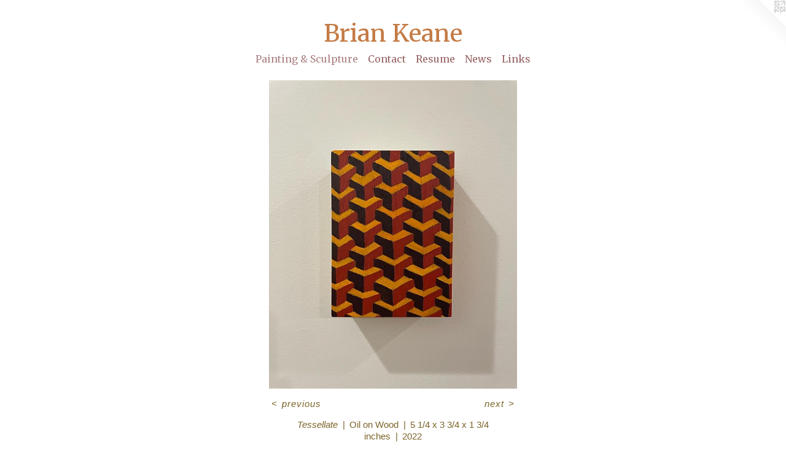

--- FILE ---
content_type: text/html;charset=utf-8
request_url: https://briankeaneart.com/artwork/5093730-Tessellate.html
body_size: 2846
content:
<!doctype html><html class="no-js a-image mobile-title-align--center has-mobile-menu-icon--left l-simple p-artwork has-page-nav mobile-menu-align--center has-wall-text "><head><meta charset="utf-8" /><meta content="IE=edge" http-equiv="X-UA-Compatible" /><meta http-equiv="X-OPP-Site-Id" content="45971" /><meta http-equiv="X-OPP-Revision" content="686" /><meta http-equiv="X-OPP-Locke-Environment" content="production" /><meta http-equiv="X-OPP-Locke-Release" content="v0.0.141" /><title>Brian Keane</title><link rel="canonical" href="https://briankeaneart.com/artwork/5093730-Tessellate.html" /><meta content="website" property="og:type" /><meta property="og:url" content="https://briankeaneart.com/artwork/5093730-Tessellate.html" /><meta property="og:title" content="Tessellate" /><meta content="width=device-width, initial-scale=1" name="viewport" /><link type="text/css" rel="stylesheet" href="//cdnjs.cloudflare.com/ajax/libs/normalize/3.0.2/normalize.min.css" /><link type="text/css" rel="stylesheet" media="only all" href="//maxcdn.bootstrapcdn.com/font-awesome/4.3.0/css/font-awesome.min.css" /><link type="text/css" rel="stylesheet" media="not all and (min-device-width: 600px) and (min-device-height: 600px)" href="/release/locke/production/v0.0.141/css/small.css" /><link type="text/css" rel="stylesheet" media="only all and (min-device-width: 600px) and (min-device-height: 600px)" href="/release/locke/production/v0.0.141/css/large-simple.css" /><link type="text/css" rel="stylesheet" media="not all and (min-device-width: 600px) and (min-device-height: 600px)" href="/r17640928140000000686/css/small-site.css" /><link type="text/css" rel="stylesheet" media="only all and (min-device-width: 600px) and (min-device-height: 600px)" href="/r17640928140000000686/css/large-site.css" /><link type="text/css" rel="stylesheet" media="only all and (min-device-width: 600px) and (min-device-height: 600px)" href="//fonts.googleapis.com/css?family=Merriweather" /><link type="text/css" rel="stylesheet" media="not all and (min-device-width: 600px) and (min-device-height: 600px)" href="//fonts.googleapis.com/css?family=Merriweather&amp;text=MENUHomePaintg%20%26SculprCRswLkBK" /><script>window.OPP = window.OPP || {};
OPP.modernMQ = 'only all';
OPP.smallMQ = 'not all and (min-device-width: 600px) and (min-device-height: 600px)';
OPP.largeMQ = 'only all and (min-device-width: 600px) and (min-device-height: 600px)';
OPP.downURI = '/x/9/7/1/45971/.down';
OPP.gracePeriodURI = '/x/9/7/1/45971/.grace_period';
OPP.imgL = function (img) {
  !window.lazySizes && img.onerror();
};
OPP.imgE = function (img) {
  img.onerror = img.onload = null;
  img.src = img.getAttribute('data-src');
  //img.srcset = img.getAttribute('data-srcset');
};</script><script src="/release/locke/production/v0.0.141/js/modernizr.js"></script><script src="/release/locke/production/v0.0.141/js/masonry.js"></script><script src="/release/locke/production/v0.0.141/js/respimage.js"></script><script src="/release/locke/production/v0.0.141/js/ls.aspectratio.js"></script><script src="/release/locke/production/v0.0.141/js/lazysizes.js"></script><script src="/release/locke/production/v0.0.141/js/large.js"></script><script src="/release/locke/production/v0.0.141/js/hammer.js"></script><script>if (!Modernizr.mq('only all')) { document.write('<link type="text/css" rel="stylesheet" href="/release/locke/production/v0.0.141/css/minimal.css">') }</script><style>.media-max-width {
  display: block;
}

@media (min-height: 2571px) {

  .media-max-width {
    max-width: 1440.0px;
  }

}

@media (max-height: 2571px) {

  .media-max-width {
    max-width: 56.0vh;
  }

}</style></head><body><a class=" logo hidden--small" href="http://otherpeoplespixels.com/ref/briankeaneart.com" title="Website by OtherPeoplesPixels" target="_blank"></a><header id="header"><a class=" site-title" href="/home.html"><span class=" site-title-text u-break-word">Brian Keane</span><div class=" site-title-media"></div></a><a id="mobile-menu-icon" class="mobile-menu-icon hidden--no-js hidden--large"><svg viewBox="0 0 21 17" width="21" height="17" fill="currentColor"><rect x="0" y="0" width="21" height="3" rx="0"></rect><rect x="0" y="7" width="21" height="3" rx="0"></rect><rect x="0" y="14" width="21" height="3" rx="0"></rect></svg></a></header><nav class=" hidden--large"><ul class=" site-nav"><li class="nav-item nav-home "><a class="nav-link " href="/home.html">Home</a></li><li class="nav-gallery nav-item expanded "><a class="selected nav-link " href="/section/328228.html">Painting &amp; Sculpture</a></li><li class="nav-item nav-contact "><a class="nav-link " href="/contact.html">Contact</a></li><li class="nav-pdf nav-item "><a target="_blank" class="nav-link " href="//img-cache.oppcdn.com/fixed/45971/briankeaneart.com-1441740923.pdf">Resume</a></li><li class="nav-news nav-item "><a class="nav-link " href="/news.html">News</a></li><li class="nav-links nav-item "><a class="nav-link " href="/links.html">Links</a></li></ul></nav><div class=" content"><nav class=" hidden--small" id="nav"><header><a class=" site-title" href="/home.html"><span class=" site-title-text u-break-word">Brian Keane</span><div class=" site-title-media"></div></a></header><ul class=" site-nav"><li class="nav-item nav-home "><a class="nav-link " href="/home.html">Home</a></li><li class="nav-gallery nav-item expanded "><a class="selected nav-link " href="/section/328228.html">Painting &amp; Sculpture</a></li><li class="nav-item nav-contact "><a class="nav-link " href="/contact.html">Contact</a></li><li class="nav-pdf nav-item "><a target="_blank" class="nav-link " href="//img-cache.oppcdn.com/fixed/45971/briankeaneart.com-1441740923.pdf">Resume</a></li><li class="nav-news nav-item "><a class="nav-link " href="/news.html">News</a></li><li class="nav-links nav-item "><a class="nav-link " href="/links.html">Links</a></li></ul><footer><div class=" copyright">© BRIAN KEANE</div><div class=" credit"><a href="http://otherpeoplespixels.com/ref/briankeaneart.com" target="_blank">Website by OtherPeoplesPixels</a></div></footer></nav><main id="main"><div class=" page clearfix media-max-width"><div class=" media-and-info"><div class=" page-media-wrapper media"><a class=" page-media" title="Tessellate" href="/artwork/5093724-Bare%20Necessity.html" id="media"><img data-aspectratio="1440/1800" class="u-img " alt="Tessellate" src="//img-cache.oppcdn.com/fixed/45971/assets/lqlvcw0ZhsQzfat5.jpg" srcset="//img-cache.oppcdn.com/img/v1.0/s:45971/t:QkxBTksrVEVYVCtIRVJF/p:12/g:tl/o:2.5/a:50/q:90/1440x1800-lqlvcw0ZhsQzfat5.jpg/1440x1800/4905adeb0b50fba6118ff342909e41fe.jpg 1440w,
//img-cache.oppcdn.com/img/v1.0/s:45971/t:QkxBTksrVEVYVCtIRVJF/p:12/g:tl/o:2.5/a:50/q:90/984x4096-lqlvcw0ZhsQzfat5.jpg/984x1230/d08e699a91482795f69a16cc9a27dc1f.jpg 984w,
//img-cache.oppcdn.com/img/v1.0/s:45971/t:QkxBTksrVEVYVCtIRVJF/p:12/g:tl/o:2.5/a:50/q:90/2520x1220-lqlvcw0ZhsQzfat5.jpg/976x1220/cfefbc79dbaa1915e9e8bce332ba7d21.jpg 976w,
//img-cache.oppcdn.com/img/v1.0/s:45971/t:QkxBTksrVEVYVCtIRVJF/p:12/g:tl/o:2.5/a:50/q:90/1640x830-lqlvcw0ZhsQzfat5.jpg/664x830/562a569c25eddd3a4dbdd9ac994ee94a.jpg 664w,
//img-cache.oppcdn.com/img/v1.0/s:45971/t:QkxBTksrVEVYVCtIRVJF/p:12/g:tl/o:2.5/a:50/q:90/640x4096-lqlvcw0ZhsQzfat5.jpg/640x800/653149f9160cd58c49633765f281c04e.jpg 640w,
//img-cache.oppcdn.com/img/v1.0/s:45971/t:QkxBTksrVEVYVCtIRVJF/p:12/g:tl/o:2.5/a:50/q:90/1400x720-lqlvcw0ZhsQzfat5.jpg/576x720/a715d9e761cbbe09243b6533ddd92d7f.jpg 576w,
//img-cache.oppcdn.com/img/v1.0/s:45971/t:QkxBTksrVEVYVCtIRVJF/p:12/g:tl/o:2.5/a:50/q:90/984x588-lqlvcw0ZhsQzfat5.jpg/470x588/63f7cf7a3529cd7c5a03d8fc14bcc143.jpg 470w,
//img-cache.oppcdn.com/fixed/45971/assets/lqlvcw0ZhsQzfat5.jpg 384w" sizes="(max-device-width: 599px) 100vw,
(max-device-height: 599px) 100vw,
(max-width: 384px) 384px,
(max-height: 480px) 384px,
(max-width: 470px) 470px,
(max-height: 588px) 470px,
(max-width: 576px) 576px,
(max-height: 720px) 576px,
(max-width: 640px) 640px,
(max-height: 800px) 640px,
(max-width: 664px) 664px,
(max-height: 830px) 664px,
(max-width: 976px) 976px,
(max-height: 1220px) 976px,
(max-width: 984px) 984px,
(max-height: 1230px) 984px,
1440px" /></a><a class=" zoom-corner" style="display: none" id="zoom-corner"><span class=" zoom-icon fa fa-search-plus"></span></a><div class="share-buttons a2a_kit social-icons hidden--small" data-a2a-title="Tessellate" data-a2a-url="https://briankeaneart.com/artwork/5093730-Tessellate.html"></div></div><div class=" info border-color"><div class=" wall-text border-color"><div class=" wt-item wt-title">Tessellate</div><div class=" wt-item wt-media">Oil on Wood</div><div class=" wt-item wt-dimensions">5 1/4 x 3 3/4 x 1 3/4 inches</div><div class=" wt-item wt-date">2022</div></div><div class=" page-nav hidden--small border-color clearfix"><a class=" prev" id="artwork-prev" href="/artwork/5093741-Pennies%20From%20Heaven%20Fall%20in%20Dark%20Places.html">&lt; <span class=" m-hover-show">previous</span></a> <a class=" next" id="artwork-next" href="/artwork/5093724-Bare%20Necessity.html"><span class=" m-hover-show">next</span> &gt;</a></div></div></div><div class="share-buttons a2a_kit social-icons hidden--large" data-a2a-title="Tessellate" data-a2a-url="https://briankeaneart.com/artwork/5093730-Tessellate.html"></div></div></main></div><footer><div class=" copyright">© BRIAN KEANE</div><div class=" credit"><a href="http://otherpeoplespixels.com/ref/briankeaneart.com" target="_blank">Website by OtherPeoplesPixels</a></div></footer><div class=" modal zoom-modal" style="display: none" id="zoom-modal"><style>@media (min-aspect-ratio: 4/5) {

  .zoom-media {
    width: auto;
    max-height: 1800px;
    height: 100%;
  }

}

@media (max-aspect-ratio: 4/5) {

  .zoom-media {
    height: auto;
    max-width: 1440px;
    width: 100%;
  }

}
@supports (object-fit: contain) {
  img.zoom-media {
    object-fit: contain;
    width: 100%;
    height: 100%;
    max-width: 1440px;
    max-height: 1800px;
  }
}</style><div class=" zoom-media-wrapper"><img onerror="OPP.imgE(this);" onload="OPP.imgL(this);" data-src="//img-cache.oppcdn.com/fixed/45971/assets/lqlvcw0ZhsQzfat5.jpg" data-srcset="//img-cache.oppcdn.com/img/v1.0/s:45971/t:QkxBTksrVEVYVCtIRVJF/p:12/g:tl/o:2.5/a:50/q:90/1440x1800-lqlvcw0ZhsQzfat5.jpg/1440x1800/4905adeb0b50fba6118ff342909e41fe.jpg 1440w,
//img-cache.oppcdn.com/img/v1.0/s:45971/t:QkxBTksrVEVYVCtIRVJF/p:12/g:tl/o:2.5/a:50/q:90/984x4096-lqlvcw0ZhsQzfat5.jpg/984x1230/d08e699a91482795f69a16cc9a27dc1f.jpg 984w,
//img-cache.oppcdn.com/img/v1.0/s:45971/t:QkxBTksrVEVYVCtIRVJF/p:12/g:tl/o:2.5/a:50/q:90/2520x1220-lqlvcw0ZhsQzfat5.jpg/976x1220/cfefbc79dbaa1915e9e8bce332ba7d21.jpg 976w,
//img-cache.oppcdn.com/img/v1.0/s:45971/t:QkxBTksrVEVYVCtIRVJF/p:12/g:tl/o:2.5/a:50/q:90/1640x830-lqlvcw0ZhsQzfat5.jpg/664x830/562a569c25eddd3a4dbdd9ac994ee94a.jpg 664w,
//img-cache.oppcdn.com/img/v1.0/s:45971/t:QkxBTksrVEVYVCtIRVJF/p:12/g:tl/o:2.5/a:50/q:90/640x4096-lqlvcw0ZhsQzfat5.jpg/640x800/653149f9160cd58c49633765f281c04e.jpg 640w,
//img-cache.oppcdn.com/img/v1.0/s:45971/t:QkxBTksrVEVYVCtIRVJF/p:12/g:tl/o:2.5/a:50/q:90/1400x720-lqlvcw0ZhsQzfat5.jpg/576x720/a715d9e761cbbe09243b6533ddd92d7f.jpg 576w,
//img-cache.oppcdn.com/img/v1.0/s:45971/t:QkxBTksrVEVYVCtIRVJF/p:12/g:tl/o:2.5/a:50/q:90/984x588-lqlvcw0ZhsQzfat5.jpg/470x588/63f7cf7a3529cd7c5a03d8fc14bcc143.jpg 470w,
//img-cache.oppcdn.com/fixed/45971/assets/lqlvcw0ZhsQzfat5.jpg 384w" data-sizes="(max-device-width: 599px) 100vw,
(max-device-height: 599px) 100vw,
(max-width: 384px) 384px,
(max-height: 480px) 384px,
(max-width: 470px) 470px,
(max-height: 588px) 470px,
(max-width: 576px) 576px,
(max-height: 720px) 576px,
(max-width: 640px) 640px,
(max-height: 800px) 640px,
(max-width: 664px) 664px,
(max-height: 830px) 664px,
(max-width: 976px) 976px,
(max-height: 1220px) 976px,
(max-width: 984px) 984px,
(max-height: 1230px) 984px,
1440px" class="zoom-media lazyload hidden--no-js " alt="Tessellate" /><noscript><img class="zoom-media " alt="Tessellate" src="//img-cache.oppcdn.com/fixed/45971/assets/lqlvcw0ZhsQzfat5.jpg" /></noscript></div></div><div class=" offline"></div><script src="/release/locke/production/v0.0.141/js/small.js"></script><script src="/release/locke/production/v0.0.141/js/artwork.js"></script><script>window.oppa=window.oppa||function(){(oppa.q=oppa.q||[]).push(arguments)};oppa('config','pathname','production/v0.0.141/45971');oppa('set','g','true');oppa('set','l','simple');oppa('set','p','artwork');oppa('set','a','image');oppa('rect','m','media','');oppa('send');</script><script async="" src="/release/locke/production/v0.0.141/js/analytics.js"></script><script src="https://otherpeoplespixels.com/static/enable-preview.js"></script></body></html>

--- FILE ---
content_type: text/css;charset=utf-8
request_url: https://briankeaneart.com/r17640928140000000686/css/large-site.css
body_size: 512
content:
body {
  background-color: #FFFFFF;
  font-weight: normal;
  font-style: normal;
  font-family: "Arial", "Helvetica", sans-serif;
}

body {
  color: #7b6428;
}

main a {
  color: #1d7296;
}

main a:hover {
  text-decoration: underline;
  color: #2592c1;
}

main a:visited {
  color: #2592c1;
}

.site-title, .mobile-menu-icon {
  color: #c47b45;
}

.site-nav, .mobile-menu-link, nav:before, nav:after {
  color: #976363;
}

.site-nav a {
  color: #976363;
}

.site-nav a:hover {
  text-decoration: none;
  color: #ac8181;
}

.site-nav a:visited {
  color: #976363;
}

.site-nav a.selected {
  color: #ac8181;
}

.site-nav:hover a.selected {
  color: #976363;
}

footer {
  color: #d39027;
}

footer a {
  color: #1d7296;
}

footer a:hover {
  text-decoration: underline;
  color: #2592c1;
}

footer a:visited {
  color: #2592c1;
}

.title, .news-item-title, .flex-page-title {
  color: #7a2924;
}

.title a {
  color: #7a2924;
}

.title a:hover {
  text-decoration: none;
  color: #a13630;
}

.title a:visited {
  color: #7a2924;
}

.hr, .hr-before:before, .hr-after:after, .hr-before--small:before, .hr-before--large:before, .hr-after--small:after, .hr-after--large:after {
  border-top-color: #dcc893;
}

.button {
  background: #1d7296;
  color: #FFFFFF;
}

.social-icon {
  background-color: #7b6428;
  color: #FFFFFF;
}

.welcome-modal {
  background-color: #FFFFFF;
}

.share-button .social-icon {
  color: #7b6428;
}

.site-title {
  font-family: "Merriweather", sans-serif;
  font-style: normal;
  font-weight: 400;
}

.site-nav {
  font-family: "Merriweather", sans-serif;
  font-style: normal;
  font-weight: 400;
}

.section-title, .parent-title, .news-item-title, .link-name, .preview-placeholder, .preview-image, .flex-page-title {
  font-family: "Merriweather", sans-serif;
  font-style: normal;
  font-weight: 400;
}

body {
  font-size: 15px;
}

.site-title {
  font-size: 39px;
}

.site-nav {
  font-size: 16px;
}

.title, .news-item-title, .link-name, .flex-page-title {
  font-size: 26px;
}

.border-color {
  border-color: hsla(43.373493, 50.920246%, 31.960785%, 0.2);
}

.p-artwork .page-nav a {
  color: #7b6428;
}

.p-artwork .page-nav a:hover {
  text-decoration: none;
  color: #7b6428;
}

.p-artwork .page-nav a:visited {
  color: #7b6428;
}

.wordy {
  text-align: left;
}

--- FILE ---
content_type: text/css;charset=utf-8
request_url: https://briankeaneart.com/r17640928140000000686/css/small-site.css
body_size: 374
content:
body {
  background-color: #FFFFFF;
  font-weight: normal;
  font-style: normal;
  font-family: "Arial", "Helvetica", sans-serif;
}

body {
  color: #7b6428;
}

main a {
  color: #1d7296;
}

main a:hover {
  text-decoration: underline;
  color: #2592c1;
}

main a:visited {
  color: #2592c1;
}

.site-title, .mobile-menu-icon {
  color: #c47b45;
}

.site-nav, .mobile-menu-link, nav:before, nav:after {
  color: #976363;
}

.site-nav a {
  color: #976363;
}

.site-nav a:hover {
  text-decoration: none;
  color: #ac8181;
}

.site-nav a:visited {
  color: #976363;
}

.site-nav a.selected {
  color: #ac8181;
}

.site-nav:hover a.selected {
  color: #976363;
}

footer {
  color: #d39027;
}

footer a {
  color: #1d7296;
}

footer a:hover {
  text-decoration: underline;
  color: #2592c1;
}

footer a:visited {
  color: #2592c1;
}

.title, .news-item-title, .flex-page-title {
  color: #7a2924;
}

.title a {
  color: #7a2924;
}

.title a:hover {
  text-decoration: none;
  color: #a13630;
}

.title a:visited {
  color: #7a2924;
}

.hr, .hr-before:before, .hr-after:after, .hr-before--small:before, .hr-before--large:before, .hr-after--small:after, .hr-after--large:after {
  border-top-color: #dcc893;
}

.button {
  background: #1d7296;
  color: #FFFFFF;
}

.social-icon {
  background-color: #7b6428;
  color: #FFFFFF;
}

.welcome-modal {
  background-color: #FFFFFF;
}

.site-title {
  font-family: "Merriweather", sans-serif;
  font-style: normal;
  font-weight: 400;
}

nav {
  font-family: "Merriweather", sans-serif;
  font-style: normal;
  font-weight: 400;
}

.wordy {
  text-align: left;
}

.site-title {
  font-size: 2.3125rem;
}

footer .credit a {
  color: #7b6428;
}

--- FILE ---
content_type: text/css; charset=utf-8
request_url: https://fonts.googleapis.com/css?family=Merriweather&text=MENUHomePaintg%20%26SculprCRswLkBK
body_size: -357
content:
@font-face {
  font-family: 'Merriweather';
  font-style: normal;
  font-weight: 400;
  font-stretch: 100%;
  src: url(https://fonts.gstatic.com/l/font?kit=u-4D0qyriQwlOrhSvowK_l5UcA6zuSYEqOzpPe3HOZJ5eX1WtLaQwmYiScCmDxhtNOKl8yDr3icqFlf0KvTCYYXaWlr5DmYRkBSMUkKFt9V5mhtAxgZk-NjcoCYFdKcO&skey=379c1eccf863c625&v=v33) format('woff2');
}
